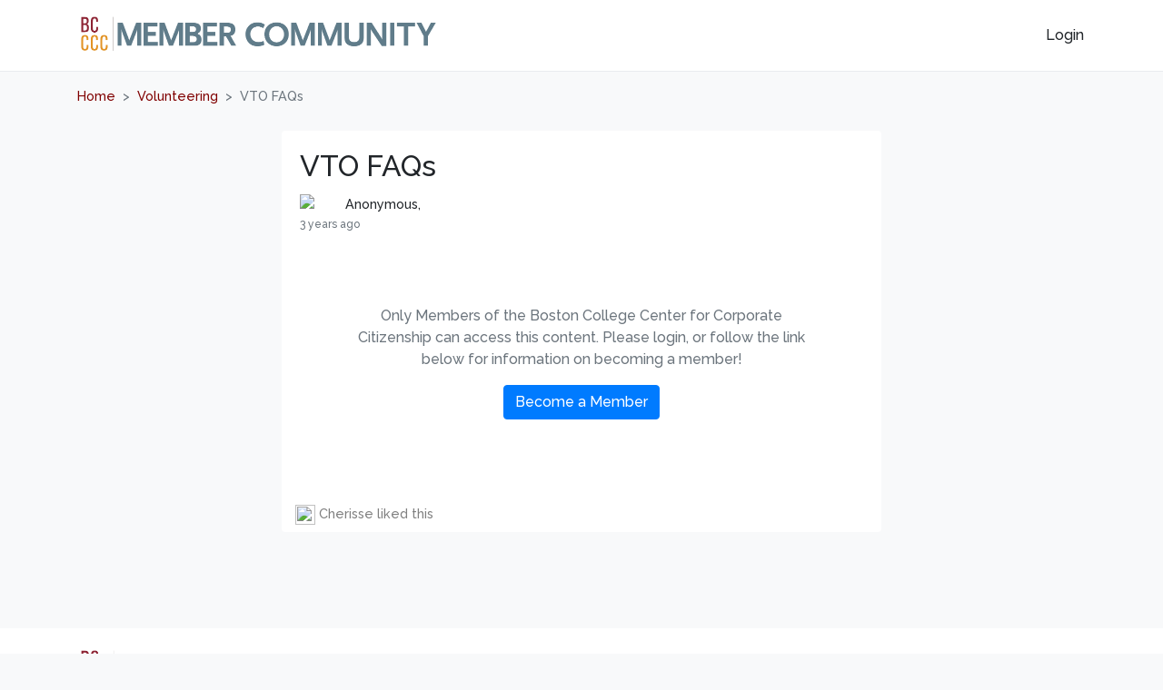

--- FILE ---
content_type: text/html; charset=utf-8
request_url: https://www.bccorporatecitizenmembers.org/vto-faqs
body_size: 17963
content:


<!DOCTYPE html>
<html dir="ltr">
<head>
  <meta charset="utf-8" />
  <meta content="width=device-width, initial-scale=1, maximum-scale=1, user-scalable=no" name="viewport">
  <meta name="prerender-status-code" content="404">



  <title> The Boston College Center for Corporate Citizenship - VTO FAQs </title>
  <meta name="description">

  <link href="https://raklet-prod-backend-cdn-cvhhhvdtajbrfpcx.z03.azurefd.net/content/fonts/font-awesome-4.6.1/css/font-awesome.min.css?v=5832" rel="stylesheet" />
  <link href="https://raklet-prod-backend-cdn-cvhhhvdtajbrfpcx.z03.azurefd.net/content/third_party/kendo-2015.min.css?v=5832" rel="stylesheet" />
  <link href="https://cdn.raklet.com/dist/styles/social.min.css?v=5832" rel="stylesheet" />

  
  <script type="text/javascript" src="https://raklet-prod-backend-cdn-cvhhhvdtajbrfpcx.z03.azurefd.net/content/scripts/third_party/jquery-latest.min.js?v=5832"></script>
  <script type="text/javascript" src="https://raklet-prod-backend-cdn-cvhhhvdtajbrfpcx.z03.azurefd.net/content/scripts/third_party/emoji-mart-browser-5.6.0.js?v=5832"></script>
  <script type="text/javascript" src="https://raklet-prod-backend-cdn-cvhhhvdtajbrfpcx.z03.azurefd.net/scripts/kendo-2015.min.js?v=5832"></script>
  <script type="text/javascript" src="https://raklet-prod-backend-cdn-cvhhhvdtajbrfpcx.z03.azurefd.net/scripts/globalize-bundle.min.js?v=5832"></script>
  <script type="text/javascript" src="https://cdn.raklet.com/dist/scripts/social/lib.js?v=5832"></script>
  <script type="text/javascript" src="https://cdn.raklet.com/dist/scripts/social/app.js?v=5832"></script>

  


<script>

    if ("False" === "True") {
        Globalize.culture("");
        console.log("");
    }

    $.validator.methods.date = function (value, element) {
        var val = Globalize.parseDate(value);
        return this.optional(element) || (val);
    };

    $.validator.methods.number = function (value, element) {
        return this.optional(element) ||
            !isNaN(Globalize.parseFloat(value));
    }

    jQuery.extend(jQuery.validator.methods, {
        range: function (value, element, param) {
            var val = Globalize.parseFloat(value);
            return this.optional(element) || (
                val >= param[0] && val <= param[1]);
        }
    });
</script>



<!-- Google tag (gtag.js) -->
<script async src="https://www.googletagmanager.com/gtag/js?id=G-PVPB3SZ6V2"></script>
<script>
  window.dataLayer = window.dataLayer || [];
  function gtag(){dataLayer.push(arguments);}
  gtag('js', new Date());
  gtag('config', 'G-PVPB3SZ6V2');
</script>
<!-- start Mixpanel -->
<script type="text/javascript">
	(function (c, a) {
		if (!a.__SV) {
			var b = window; try { var d, m, j, k = b.location, f = k.hash; d = function (a, b) { return (m = a.match(RegExp(b + "=([^&]*)"))) ? m[1] : null }; f && d(f, "state") && (j = JSON.parse(decodeURIComponent(d(f, "state"))), "mpeditor" === j.action && (b.sessionStorage.setItem("_mpcehash", f), history.replaceState(j.desiredHash || "", c.title, k.pathname + k.search))) } catch (n) { } var l, h; window.mixpanel = a; a._i = []; a.init = function (b, d, g) {
				function c(b, i) {
					var a = i.split("."); 2 == a.length && (b = b[a[0]], i = a[1]); b[i] = function () {
						b.push([i].concat(Array.prototype.slice.call(arguments,
							0)))
					}
				} var e = a; "undefined" !== typeof g ? e = a[g] = [] : g = "mixpanel"; e.people = e.people || []; e.toString = function (b) { var a = "mixpanel"; "mixpanel" !== g && (a += "." + g); b || (a += " (stub)"); return a }; e.people.toString = function () { return e.toString(1) + ".people (stub)" }; l = "disable time_event track track_pageview track_links track_forms track_with_groups add_group set_group remove_group register register_once alias unregister identify name_tag set_config reset opt_in_tracking opt_out_tracking has_opted_in_tracking has_opted_out_tracking clear_opt_in_out_tracking people.set people.set_once people.unset people.increment people.append people.union people.track_charge people.clear_charges people.delete_user people.remove".split(" ");
				for (h = 0; h < l.length; h++) c(e, l[h]); var f = "set set_once union unset remove delete".split(" "); e.get_group = function () { function a(c) { b[c] = function () { call2_args = arguments; call2 = [c].concat(Array.prototype.slice.call(call2_args, 0)); e.push([d, call2]) } } for (var b = {}, d = ["get_group"].concat(Array.prototype.slice.call(arguments, 0)), c = 0; c < f.length; c++) a(f[c]); return b }; a._i.push([b, d, g])
			}; a.__SV = 1.2; b = c.createElement("script"); b.type = "text/javascript"; b.async = !0; b.src = "undefined" !== typeof MIXPANEL_CUSTOM_LIB_URL ?
				MIXPANEL_CUSTOM_LIB_URL : "file:" === c.location.protocol && "//cdn.mxpnl.com/libs/mixpanel-2-latest.min.js".match(/^\/\//) ? "https://cdn.mxpnl.com/libs/mixpanel-2-latest.min.js" : "//cdn.mxpnl.com/libs/mixpanel-2-latest.min.js"; d = c.getElementsByTagName("script")[0]; d.parentNode.insertBefore(b, d)
		}
	})(document, window.mixpanel || []);

	mixpanel.init("b3a47b9f23bdeb7b9eb9c65cb14eed90");

	//Send Ip to all events
	mixpanel.register({
		"$ip": "3.15.45.23"
	});

</script><!-- end Mixpanel -->
<script src="https://raklet-prod-backend-cdn-cvhhhvdtajbrfpcx.z03.azurefd.net/Content/scripts/jquery.rakletanalytics.js?v=5832"></script>
<script>
	$(document).ready(function () {
		$("body").RakletAnalytics({
			action: 'track',
			event: {
				name: 'PageLoad', properties: {
					'Url': 'https://www.bccorporatecitizenmembers.org/vto-faqs',
					'Path': '/vto-faqs',
					'Controller': 'Announcement',
					'Action': 'Details'
				}
			}
		});
	});
</script>

      <script>
        $(document).ready(function () {
          window.dataLayer = window.dataLayer || [];
          function gtag() { dataLayer.push(arguments); }
          gtag('js', new Date());
          gtag('config', 'G-696ZJDT5WR');
          console.log('GoogleAnalyticsTrackerId: G-696ZJDT5WR');
        });
      </script>



  <!-- Le fav and touch icons -->
    <link rel="apple-touch-icon-precomposed" sizes="144x144" href="https://rakletv3storage.blob.core.windows.net/3a5bb16f-b368-4ef0-997a-5f2e88c54d1e/favicons/c059f84a-c4b3-436f-99c2-9d395cdd6f06/18-18-02_s144.png">
    <link rel="apple-touch-icon-precomposed" sizes="114x114" href="https://rakletv3storage.blob.core.windows.net/3a5bb16f-b368-4ef0-997a-5f2e88c54d1e/favicons/c059f84a-c4b3-436f-99c2-9d395cdd6f06/18-18-02_s144.png">
    <link rel="apple-touch-icon-precomposed" sizes="72x72" href="https://rakletv3storage.blob.core.windows.net/3a5bb16f-b368-4ef0-997a-5f2e88c54d1e/favicons/c059f84a-c4b3-436f-99c2-9d395cdd6f06/18-18-02_s144.png">
    <link rel="apple-touch-icon-precomposed" href="https://rakletv3storage.blob.core.windows.net/3a5bb16f-b368-4ef0-997a-5f2e88c54d1e/favicons/c059f84a-c4b3-436f-99c2-9d395cdd6f06/18-18-02_s32.png">
    <link rel="shortcut icon" href="https://rakletv3storage.blob.core.windows.net/3a5bb16f-b368-4ef0-997a-5f2e88c54d1e/favicons/c059f84a-c4b3-436f-99c2-9d395cdd6f06/18-18-02_s32.png">


  
  <link rel="stylesheet" href="https://cdn.jsdelivr.net/npm/@fancyapps/ui@5.0/dist/fancybox/fancybox.css" />

  
  <script type="text/javascript"
    src="https://raklet-prod-backend-cdn-cvhhhvdtajbrfpcx.z03.azurefd.net/scripts/confetti.min.js?v=5832"></script>


  <script src="https://cdn.jsdelivr.net/npm/@fancyapps/ui@5.0/dist/fancybox/fancybox.umd.js"></script>


      <style type="text/css">
	        .badge-success,
	        .SocialContent-menu > .list-group > a.active,
	        .SocialNavigationMobile .list-group-item.active{
		        background-color: #657c8c;
	        }

	        .SocialContent-menu .list-group-item.active .fa,
	        .SocialNavigationMobile .list-group-item.active .fa {
		        color: #657c8c;
	        }

	        .SocialContent-menu > .list-group > a:hover,
	        .SocialContent-menu > .list-group > a:focus,
	        .SocialNavigationMobile  a:hover,
	        .SocialNavigationMobile  a:focus {
		        background-color: #657c8c;
		        color: white;
	        }

	        .SocialContent-menu > .list-group > a:hover > .fa,
	        .SocialNavigationMobile a:hover > .fa {
		        color:  #657c8c;
	        }
      </style>

      <link href="https://cdn.raklet.com/customcodes/3a5bb16f-b368-4ef0-997a-5f2e88c54d1e/custom.css?v=1768255523" rel="stylesheet" />
      <script type="text/javascript" src="https://cdn.raklet.com/customcodes/3a5bb16f-b368-4ef0-997a-5f2e88c54d1e/customhead.js?v=1768255523"></script>

</head>

<body class="Social  Announcement AnnouncementDetails">

  <div class="Content-container position-relative ">

<div class="SocialNavigation SocialNavigationMobile">
  <!-- Menu Modal -->
  <div class="modal MobileNavigation" id="menuModal" tabindex="-1" role="dialog" aria-labelledby="menuModalLabel" aria-hidden="true">
    <div class="modal-dialog">
      <div id="panel" class="modal-content">
        <div class="modal-header d-none">
          <img class="img-fluid rounded mx-auto d-block my-5 SocialProfile-img" alt="The Boston College Center for Corporate Citizenship" src="https://rakletv3storage.blob.core.windows.net/3a5bb16f-b368-4ef0-997a-5f2e88c54d1e/LogoT128-3d240a47442c4c31b9bd45c96e827f7a_s128.png" />
          <button type="button" class="close" data-dismiss="modal" aria-label="Close"><span aria-hidden="true">&times;</span></button>
        </div>
        <div class="modal-body">

          <img class="MobileNavigation-logo img-fluid rounded mx-auto d-block my-5 SocialProfile-img" alt="The Boston College Center for Corporate Citizenship" src="https://rakletv3storage.blob.core.windows.net/3a5bb16f-b368-4ef0-997a-5f2e88c54d1e/LogoT128-3d240a47442c4c31b9bd45c96e827f7a_s128.png" />

          <button type="button" class="close" data-dismiss="modal" aria-label="Close"><span aria-hidden="true">&times;</span></button>

<form action="/App/Search" id="formSearchBar" method="get">            <div class="input-group mb-3">
              <input type="text" class="form-control" placeholder="Search" name="searchString" id="searchString" />
              <div class="input-group-append">
                <button type="submit" class="btn btn-outline-secondary">
                  <i class="fa fa-search m-r-xs"></i> Search
                </button>
              </div>
            </div>
</form>
          <!--Donut#[base64]#-->

  <div class="SocialContent-menu">
    <img id="loaderStatus" src="/Content/images/loading.gif" alt="" />
  </div>

<script type="text/javascript">
  $(document).ready(function () {
    if ("1" == "1") {

      var orgMembershipParam = "";
      if ("False" == "True") {
        orgMembershipParam = "&organisationMembershipId=";
      }

      $.ajax({
        url: "https://api.raklet.com/account/navigation?organisationId=3a5bb16f-b368-4ef0-997a-5f2e88c54d1e" + orgMembershipParam,
        method: 'GET'
      }).done(function (data) {
        var subNavItemsHtml = "";
        var navItemsHtml = '<div class="list-group">';
        $.each(data.NavItems, function (index, value) {
          if (value.SubNavItems && value.SubNavItems.length > 0)
          {
            var listGroupHtml = '<div class="list-group"><h6>' + value.Label + '</h6>';
            $.each(value.SubNavItems, function (index2, value2) {
              if (value2.Count > 0) {
                value2.Label += '<span class="badge badge-secondary pull-right">' + value2.Count + '</span>';
              }
              if (value2.Type === 28) {
                value2.Label += '<span class="badge badge-danger messageCount pull-right"></span>';
              }

              //listGroupHtml += '<a class="list-group-item" href="' + value2.Url + '"' + (value2.OpenInNewWindow ? ' target="_blank"' : '') + '><i class="' + value2.Icon + '"></i> ' + value2.Label + '</a>';

              listGroupHtml += '<a class="list-group-item" href="' + value2.Url + '"' + (value2.OpenInNewWindow ? ' target="_blank"' : '') + '>' +
                (value2.Icon && value2.Icon.startsWith('fa fa-') ? '<i class="' + value2.Icon + '"></i>' : '<span class="emoji-icon">' + value2.Icon + '</span>') +
                ' ' + value2.Label + '</a>';

            });
            listGroupHtml += '</div>';
            subNavItemsHtml += listGroupHtml;
          }
          else
          {
            if (value.Count > 0)
            {
              value.Label += '<span class="badge badge-secondary pull-right">' + value.Count + '</span>';
            }
            if (value.Type === 28)
            {
              value.Label += '<span class="badge badge-danger messageCount pull-right"></span>';
            }

            //navItemsHtml += '<a class="list-group-item" href="' + value.Url + '"' + (value.OpenInNewWindow ? ' target="_blank"' : '') + '><i class="' + value.Icon + '"></i> ' + value.Label + '</a>';

            navItemsHtml += '<a class="list-group-item" href="' + value.Url + '"' + (value.OpenInNewWindow ? ' target="_blank"' : '') + '>' +
              (value.Icon && value.Icon.startsWith('fa fa-') ? '<i class="' + value.Icon + '"></i>' : '<span class="emoji-icon">' + value.Icon + '</span>') +
              ' ' + value.Label + '</a>';
          }
        });

        navItemsHtml += '</div>';
        menuHtml = navItemsHtml + subNavItemsHtml;

        $('.SocialContent-menu').html(menuHtml);

        //set message count if it has loaded before navigation
        $(".messageCount").each(function (index, item) {
          if ($(item).html()) {
            $(".messageCount").html($(item).html());
          }
        });

        var navElements = document.querySelectorAll('.list-group-item');
        navElements.forEach(item => item.classList.remove('active'));

        if (window.location.pathname =="/") {
          $("a[href$='/Feed']").addClass('active');
        }
        else {
          $("a[href$='" + window.location.pathname + "']").addClass('active');
        }
      });
    }

    });

</script><!--EndDonut-->


          

<div class="list-group">

    <div class="SocialHeader-profileDropdownMenuLogout dropdown-divider"></div>
    <a class="list-group-item" href=https://www.bccorporatecitizenmembers.org/Login>
      <i class="fa fa-sign-out m-r-xs">
      </i>
      Login
    </a>
    <a class="list-group-item" href=https://www.bccorporatecitizenmembers.org/Apply>
      <i class="fa fa-sign-out m-r-xs">
      </i>
      Become a Member
    </a>
</div>

<script>
    function logoutUserTrigger(e) {
          window.location.href = "https://bc-ccc.auth0.com/v2/logout?client_id=OryDCLgRXRgYQvi2cFPdyMoPfgzjy2Sz";
            if (window.ReactNativeWebView) {
              window.ReactNativeWebView.postMessage(JSON.stringify({ type: "Logout" }));
            }
    }

  function openQRScanner() {
    if (window.ReactNativeWebView && typeof LaunchQRScanner !== "function") {
      window.ReactNativeWebView.postMessage(JSON.stringify({ type: 'LaunchQRScanner' }));
    } else {
      LaunchQRScanner();
    }
  }

  $(document).ready(function () {
    if (localStorage.getItem('isNative') !== "true") {
      $('a#openQRScannerBtn').hide();
      $('button#openQRScannerBtn').hide();
    }
  });
</script>

        </div>

      </div>
    </div>
  </div>

</div>
    <div class="SocialHeader">
      

      <div class="SocialNavigation">

        <nav class="navbar navbar-expand-md  navbar-light  justify-content-between">

            <a class="SocialNavigation-goBackBtn ml-1 d-block d-sm-none" onclick="history.back()">
              <i class="fa fa-chevron-left fa-2x HeaderIconColor"></i>
            </a>

          <!-- #region logo -->
          <a class="SocialNavigation-logo navbar-brand mx-auto text-center order-0 order-md-1 pull-left" href="https://www.bccorporatecitizenmembers.org/Announcement">
            <img class="img-fluid" title="The Boston College Center for Corporate Citizenship - The Boston College Center for Corporate Citizenship" alt="The Boston College Center for Corporate Citizenship - The Boston College Center for Corporate Citizenship" src="https://rakletv3storage.blob.core.windows.net/3a5bb16f-b368-4ef0-997a-5f2e88c54d1e/LogoT128-3d240a47442c4c31b9bd45c96e827f7a_s128.png" />
          </a>


          <!-- #endregion -->
          <!-- #region login/authentication -->
            <a class="SocialNavigation-login navbar-btn btn pull-right order-1 d-block d-sm-none" href="https://www.bccorporatecitizenmembers.org/Login">
              Login
            </a>
          <!-- #endregion -->
          <!-- #region modal menu -->
          <div class="SocialNavigation-collapse collapse navbar-collapse collapse dual-nav w-50 order-1 order-md-2" id="navbarSupportedContent">

              <a class="SocialNavigation-login navbar-btn btn pull-right ml-auto order-1 " href="https://www.bccorporatecitizenmembers.org/Login">
                Login
              </a>

            

<ul class="navbar-nav ml-auto">

</ul>

<script>
  $(document).ready(function () {
    $('#navbarDropdownNotification').on('show.bs.dropdown', function () {
      var isLoad = $('#notificationDetail').attr('data-load');
      if (isLoad == 0) {
        $('#notificationDetail').css('display', 'flex');
        $('#notificationDetail').css('justify-content', 'center');
        $('#loading').show();
        $.get('https://www.bccorporatecitizenmembers.org/App/Notification/GetUserNotifications')
          .done(function (response) {
            $('#notificationDetail').attr('data-load', '1');
            var html = "";
            if (response.length > 0) {
              response.forEach(function (item) {
                let notificationDate = moment(item.NotificationDate).fromNow();
                if (item.IsRead) {
                  html += '<a href="' + item.Link + '" class="notification-list text-dark" data-id="' + item.Id + '">';
                }
                else {
                  html += '<a href="' + item.Link + '" class="notification-list notification-list--unread text-dark" data-id="' + item.Id + '">';
                }
                html += '<div class="notification-list_img">';
                html += '<img src="' + item.ActorProfilePictureUrl + '" alt="' + (item.NotificationType === 3 ? item.EventName : item.ActorName) + '">';
                html += '</div>';
                html += '<div class="notification-list_detail">';
                if (item.NotificationType === 3) { //Event Notification
                   html += '<p><b>' + item.NotificationDesc + '</b></p>';
                }
                else {
                   html += '<p><b>' + item.ActorName + '</b> <br><span class="text-muted">' + item.NotificationDesc + '</span></p>';
                }
                html += '<p class="text-truncate">' + (item.NotificationType === 3 ? item.EventName : item.PostName) + '</p>';
                html += '</div>';
                html += '<p><small>' + notificationDate + '</small></p>';
                html += '</a>';
              });
              $('#notificationDetail').css('display', '');
              $('#notificationDetail').css('justify-content', '');
              $(document).on("click", "a.notification-list--unread", function (e) {
                const notificationId = $(this).attr("data-id");
                $.post('https://www.bccorporatecitizenmembers.org/App/Notification/SetReadNotification', { notificationId: notificationId });
              });
            }
            else {
              var imageUrl = "https://backend.raklet.com/content/images/empty-inbox.svg";
              html += '<div class="text-center"><img id="NotificationNoRecords"  src="' + imageUrl + '" style=" max-height:180px;" class="text-center"></img>';
              html += '<h6>No New notifications</h6>';
              html += '<div class="text-muted"> Looks like you haven&#39;t received any notifications.</div></div>';
              $(".notification-ui_dd-footer").find("a").addClass("d-none");
              $("#markAllReadButton").addClass("d-none")
            }

            $('#notificationDetail').append(html);
            $('#loading').hide();

          });
      }
    });

    $('#markAllReadButton').on('click', function () {
      $.get('https://www.bccorporatecitizenmembers.org/App/Notification/SetReadAllNotification');
      $("#notificationDetail .notification-list--unread").removeClass("notification-list--unread");
      $(".notificationCount.unread-notification").addClass("d-none");
    });
  });



</script>

          </div>
          <!-- #endregion -->
          <!-- #region header btns -->



          

          <!-- #endregion -->


          <div class="SocialNavigation-title"></div>

        </nav>


      </div>

    </div>

    <div class="SocialContent">
      <div class="container">

        

          <div class="SocialContent-body">
            <div>
</div>
            




  <div class="row">
    <div class="col-md-10">
      <ol class="breadcrumb">
        <li><a href="https://www.bccorporatecitizenmembers.org">Home</a></li>
        <li><a href="https://www.bccorporatecitizenmembers.org/c/volunteering">Volunteering</a></li>
        <li class="active">VTO FAQs</li>
      </ol>
    </div>

    <div class="col-md-2">
          </div>
  </div>
  <div class="card mb-3 post-container">
    <div id="caraouselContainer"></div>

    <div class="card-body mb-4">

      


<div class="modal fade" id="shareModal" tabindex="-1" role="dialog" aria-labelledby="shareModalLabel" aria-hidden="true">
  <div class="modal-dialog" role="document">
    <div class="modal-content">
      <div class="modal-header">
        <h4 class="modal-title" id="shareModalLabel">Share</h4>
        <button type="button" class="close" data-dismiss="modal" aria-label="Close">
          <span aria-hidden="true">&times;</span>
        </button>
      </div>
      <div class="modal-body">
        <div>
          <a href="" target="_blank" class="list-group-item list-group-item-action" id="shareModalBody_FacebookShareURL"><i class="fa fa-facebook"> </i> Share on Facebook</a>
          <a href="" target="_blank" class="list-group-item list-group-item-action" id="shareModalBody_TwitterShareURL"><i class="fa fa-twitter"> </i> Share on X</a>
          <a href="" target="_blank" class="list-group-item list-group-item-action" id="shareModalBody_LinkedinShareURL"><i class="fa fa-linkedin"> </i> Share on LinkedIn</a>
          <a href="" target="_blank" class="list-group-item list-group-item-action" id="shareModalBody_WhatsappShareURL"><i class="fa fa-whatsapp"> </i> Share on Whatsapp</a>
          <button id="copyToClipboard" onclick="" class="list-group-item list-group-item-action"><i class="fa fa-link"> </i> Copy link</button>
        </div>
      </div>
    </div>
  </div>
</div>


      <h2 class="card-title" data-test-id="postTitle">
        VTO FAQs
      </h2>

      <div class="card-text mb-4" style="font-size:0.9rem;">
          <img class="rounded-circle MemberDetailsCard" width="40"
            onclick="modalLoad('Member','/bcccc/App/Members/Details/49820b38-3434-4f00-9870-a0cfdb791f20');"
            src=https://raklet-prod-backend-cdn-cvhhhvdtajbrfpcx.z03.azurefd.net/content/images/_shared/user-login-base-image.png?v=5832 style="float: left; margin-right: 10px;">
          <span>
            Anonymous, 
          </span>
          <br>
                <span class="text-muted text-primary pb-2" style="font-size: 12px;">3 years ago</span>
      </div>

        <div class="announcementPermissionLimited m-5">
            <i class="fa fa-lock"
              style="text-align: center; display: block; margin: 5rem auto 1rem; font-size: 2rem; color: #AAA;"></i>
            <p class="text-muted text-center">
              Only Members of the Boston College Center for Corporate Citizenship can access this content. Please login, or follow the link below for information on becoming a member!
            </p>
            <p class="card-text text-center">
              <a href="https://www.bccorporatecitizenmembers.org/apply" class="btn btn-primary" aria-expanded="false">
                Become a Member
              </a>
            </p>
        </div>

    </div>
      <div class="container">
        <div class="post-likes">
              <label id="likesLabel_7914dbb9-268b-4e05-bb13-32c83dd17509" data-toggle="modal" onclick="viewLikes('7914dbb9-268b-4e05-bb13-32c83dd17509', 0);">
                  <div class="d-inline-block likes-font">
                    <img class="rounded-circle profile-image ml-0 pl-0 "
                      src="https://raklet-prod-backend-cdn-cvhhhvdtajbrfpcx.z03.azurefd.net/content/images/_shared/user-login-base-image.png?v=5832" />
                    Cherisse liked this
                  </div>
              </label>

        </div>
      </div>
  </div>

            
          </div>
      </div>
    </div> <!-- SocialContent -->


    

<div class="SocialFooter d-none d-sm-block">
  <div class="container">
    <div class="row">
      <div class="col-sm-6 text-left">
        <img class="company-logo" title="The Boston College Center for Corporate Citizenship - The Boston College Center for Corporate Citizenship" alt="The Boston College Center for Corporate Citizenship - The Boston College Center for Corporate Citizenship" src="https://rakletv3storage.blob.core.windows.net/3a5bb16f-b368-4ef0-997a-5f2e88c54d1e/LogoT128-3d240a47442c4c31b9bd45c96e827f7a_s128.png">
        <span class="company-logo-text">
          © Copyright 2026
        </span>
      </div>
      <div class="col-sm-6 rakletDiv">
        <a class="" target="_blank" href=https://www.raklet.com/alumni-engagement-software?utm_source=raklet&amp;utm_medium=social&amp;utm_campaign=alumni-engagement-software&amp;utm_content=bcccc&amp;utm_term=announcement-details title="Alumni Engagement Software By Raklet">
          <span class="raklet-text">
            Alumni Engagement Software Powered by
          </span>
          <img class="mobil-logo raklet-logo" alt="Alumni Engagement Software By Raklet" title="Alumni Engagement Software By Raklet" src="https://raklet-prod-backend-cdn-cvhhhvdtajbrfpcx.z03.azurefd.net/content/images/logo/color/black/64.png">

        </a>
      </div>
    </div>
  </div>
</div>

    <!-- Social Bottom Mobile Menu -->

    <!--Modal for search-->
    <div class="modal fade SocialBottomBarMobile" id="searchModal" tabindex="-1" role="dialog" aria-labelledby="searchModalLabel" aria-hidden="true">
      <div class="modal-dialog modal-dialog-centered" role="document">
        <div class="modal-content">
          <div class="modal-header">
            <h5 class="modal-title" id="searchModalLabel">Search</h5>
            <button type="button" class="close" data-dismiss="modal" aria-label="Close">
              <span aria-hidden="true">&times;</span>
            </button>
          </div>
          <div class="modal-body">
<form action="/App/Search" id="formSearchBar" method="get">              <div class="input-group mb-3">
                <input type="text" class="form-control" placeholder="Search" name="searchString" id="searchString" />
                <div class="input-group-append">
                  <button type="submit" class="btn btn-outline-secondary">
                    <i class="fa fa-search m-r-xs"></i> Search
                  </button>
                </div>
              </div>
</form>          </div>
        </div>
      </div>
    </div>

    <!-- Social Bottom Mobile Menu -->

    <div style="display: none;">
      <div id="loadingElement">
        <img src="/Content/images/loading.gif" alt="Loading" width="16" height="16" style="margin: 10px;" />
      </div>
    </div>
  </div>

  
  
<script type="text/javascript">

	var RakletMobileNative = {
  // This gets triggered on each page load in a webview
  identify: function (data) {
    console.log(data);
    // sendToNative((encodeURIComponent(JSON.stringify(RakletNativeLaunchSettings))));
    localStorage.setItem("isNative", true);
    localStorage.setItem("deviceDetails", data);

    var dataObj = JSON.parse(data);
    if (dataObj && dataObj.appVersion) {
      //turn v1.0.68 (68) to v1.0.68
      var appVersion = dataObj.appVersion.substring(0, a.indexOf("("));

      //remove all non alpha numeric chars
      appVersion = appVersion.replace(/\W+/g, "");

      localStorage.setItem("appVersion", appVersion);
    }

    if (dataObj && dataObj.deviceOS) {
      var deviceOS = dataObj.deviceOS;

      localStorage.setItem("deviceOS", deviceOS);
    }

    // deviceid orgmembership api baglantisini yap

    // Native bunu login sonra cagiryor sosyal ag girisnde oluyor cunku Raklet bunu sadece social icinde koyuyor?

    // {"deviceId":"","deviceBrand":"Apple","deviceModel":"x86_64","deviceOS":"iOS","deviceOSVersion":"12.1","appVersion":"v1.0 (1)"}
    // device id uygulaam tekrar kurulabilir, ios/android degisebiliyor, iphone kendisi de degistirebilir
    // her geliste save etmekte fayda olabilir. kisi birden fazla cihazdan da kullaniyor olabilir

    $.post(
      'https://www.raklet.com/Api/v1/MobileDeviceInfo',
      {
        DeviceDetails: JSON.stringify(data),
        ApplicationUserId: "",
        DeviceId: dataObj.DeviceId,
      },
      function (result) {
        console.log(result);
      }
    );
  },

  updateCardDetails: function(data) {

    var value = JSON.parse(data);
    var split = value.ExpirationDate.split('/');
    var month = split[0];
    var year = "20" + split[1];

    $("#cardNumberInput, #CardNumber").val(value.CardNumber);
    $("#nameInput, #Name").val(value.HolderName);
    $("#ExpireMonth").val(month);
    $("#ExpireYear").val(year);

  },

  push: function () {
    // sendToNative((encodeURIComponent(JSON.stringify(RakletNativeLaunchSettings))));
  },

  deepLink: function (data) {},

  log: function (data) {
    // 300 - 400-500 hatalarini yakala
    // Rollbar'a gonder gerekiyorsa
  },
};

$(document).ready(function () {
  var controllerName = 'Announcement';
  var actionName = 'Details';

  var rakletMobile = getCookie("Raklet.Mobile");
  var jsonMobile = null;
  if (rakletMobile) {
    jsonMobile = JSON.parse(rakletMobile);
  }

  // Save isNative in localStorage
  if (getUrlParameter("isNative") || (jsonMobile && jsonMobile.IsNative)) {
    localStorage.setItem("isNative", true);
  }

  var mVer = getUrlParameter("mVer");
  if (mVer) {
    localStorage.setItem("mobileAppVersion", mVer);
  }

  if (localStorage.getItem("isNative")) {
    console.log("LocalStorage: isNative=true");
    $("body").addClass("MobileNative");
    $("body").addClass("MobileAppVersion");

    var appVersion = localStorage.getItem("appVersion");
    if (appVersion) {
      $("body").addClass("MobileNative" + appVersion); //MobileNativev1068
    }

    if (window.ReactNativeWebView) {
      $("body").addClass("MobileReactApp");
    }

    var deviceOs = localStorage.getItem("deviceOS");
    if (deviceOs) {
      $("body").addClass("MobileNative" + deviceOs); //MobileNativeAndroid
    }

    $(".MobileNative:not(.MobileAppVersion) .navbar-toggler").on("click", function (e) {
      e.preventDefault();
      e.stopPropagation();
      enableHamburgerMenu();
      openHamburgerMenu();
    });

    $(".launch-login").on("click", function (e) {
      e.preventDefault();
      LaunchLoginPage();
    });

    if (controllerName.toLowerCase() == "login" && actionName.toLowerCase() == "index") {
      LaunchLoginPage();
    }
  }
});

function getCookie(cookieName) {
  let cookie = {};
  document.cookie.split(';').forEach(function(el) {
    let [key,value] = el.split('=');
    cookie[key.trim()] = value;
  })
  return cookie[cookieName];
}

</script>

  
  <script>
    var likeList = [];
    var commentList = [];
    var attachments = [];

    $(document).ready(function () {
      $("[data-type*='description']").html(function (index, html) {
        text = getLinkedText(html);
        return text;
      });

      const searchParams = new URLSearchParams(window.location.search);
      const commentId = searchParams.get('commentId');
      if (commentId) {
        viewComments('7914dbb9-268b-4e05-bb13-32c83dd17509', 0, commentId);
      }

      $(".comment-text").html(function (index, html) {
        text = getLinkedText(html);
        return text;
      });

      //to be able to remove body oveflow when likes modal opened
      $('#modal').on('shown.bs.modal', function () {
        $("body").css("overflow", "hidden");
      });

      $('#modal').on('hidden.bs.modal', function () {
        $("body").css("overflow", "auto");
      });

      attachTributeToMentions($("textarea.mention"), '/bcccc/announcement/GetMentionUsers');


      const iframeList = document.querySelectorAll('iframe[src*="player.vimeo.com"]:not([data-vimeo-initialized])');

      iframeList.forEach(iframe => {
        try {
          const player = new Vimeo.Player(iframe);

          // tab change listener
          document.addEventListener('visibilitychange', async function () {
            if (document.hidden) {
              // check if video is playing
              const isPlaying = await player.getPaused().then(paused => !paused);

              if (isPlaying) {
                // stop video
                player.pause();
              }
            }
          });

          player.on('play', async function () {
            const videoTitle = await player.getVideoTitle();
            $.ajax({
              url: '/bcccc/announcement/logvideoaction',
              method: 'POST',
              data: {
                announcementId: '7914dbb9-268b-4e05-bb13-32c83dd17509',
                actionGroup: 'Vimeo',
                actionType: 'VideoPlayed',
                videoTitle: videoTitle
              }
            });
          });

          player.on('pause', async function () {
            const progress = await player.getCurrentTime();
            const duration = await player.getDuration();

            if (Math.floor(progress) !== Math.floor(duration)) {
              const videoTitle = await player.getVideoTitle();
              $.ajax({
                url: '/bcccc/announcement/logvideoaction',
                method: 'POST',
                data: {
                  announcementId: '7914dbb9-268b-4e05-bb13-32c83dd17509',
                  actionGroup: 'Vimeo',
                  actionType: 'VideoPaused',
                  videoTitle: videoTitle
                }
              });
            }
          });

          player.on('ended', async function () {
            const videoTitle = await player.getVideoTitle();
            $.ajax({
              url: '/bcccc/announcement/logvideoaction',
              method: 'POST',
              data: {
                announcementId: '7914dbb9-268b-4e05-bb13-32c83dd17509',
                actionGroup: 'Vimeo',
                actionType: 'VideoEnded',
                videoTitle: videoTitle
              }
            });
          });

          iframe.setAttribute('data-vimeo-initialized', 'true');

        } catch (err) {
          console.error('Vimeo player could not be initialized:', err);
        }
      });

      // Helper function to get full resolution image URL
      function getFullResolutionUrl(thumbnailUrl) {
        // Replace _s300, _s600, _s800 with _s1200 for better quality in lightbox
        return thumbnailUrl.replace(/_s(300|600|800)/, '_s1200');
      }

      Fancybox.bind("[data-fancybox]", {
        loop: true,
        buttons: ["zoom", "slideShow", "fullScreen", "download", "close"],
        Image: {
          zoom: true,
        },
        download: true,
        on: {
          reveal: (fancybox, slide) => {
            // Preload higher resolution image when opening lightbox
            if (slide.type === 'image' && slide.$thumb) {
              const highResUrl = getFullResolutionUrl(slide.src);
              if (highResUrl !== slide.src) {
                const img = new Image();
                img.onload = () => {
                  if (slide.$image) {
                    slide.$image.src = highResUrl;
                  }
                };
                img.src = highResUrl;
              }
            }
          }
        }
      });

    });

    function postComment(announcementId) {

      var commentText = $('#new-comment_' + announcementId).val();
      document.querySelector("#post-comment-attachments").innerHTML = "";

      $('#btn-post-comment_' + announcementId).addClass('d-none');
      $('#btn-post-comment-attachment_' + announcementId).addClass('d-none');

      if (commentText === '') {
        return;
      }

      let documentId = 'new-comment_' + announcementId;
      commentText = replaceMentionsWithIds(commentText, documentId);
      clearMentionedUsers(documentId);

      $.ajax({
        url: '/bcccc/announcement/PostComment/' + announcementId,
        method: 'POST',
        data: { AnnouncementId: announcementId, Text: commentText, attachments }
      }).done(function (data) {
        if (!data.success) {
          attachments = [];
          window.location.href = 'https://www.bccorporatecitizenmembers.org/Login';
        }
        else {
          attachments = [];
          var commentButton = $('.announcement-comment[data-id=' + announcementId + ']');
          if (!$(commentButton).hasClass('commented')) {
            confettiFromElement($(commentButton));
          }
          $(commentButton).toggleClass('commented', 1000);
          var commentCounter = $(commentButton).find('span.comment-counter');
          var previousCount = commentCounter.text();
          if (previousCount == data.commentCount) {
            //comment is awaiting for approval
            toastr.warning('Posting Awaiting For Approval');
          }
          else {
            $(commentCounter).fadeOut(200, function () {
              $(this).text(data.commentCount).fadeIn(200);
            });
          }

          var commentsContainer = $('#comments-container');
          var isThereAnyOtherComments = commentsContainer.find("div").length;
          if (isThereAnyOtherComments != 0) {
            viewComments(announcementId, 0, true);
          } else {
            viewComments(announcementId, 0, false);
          }

          $('#new-comment_' + announcementId).val('');
        }
      });
    };

    function viewComments(announcementId, pageNumber = 0, commentId = '') {
      $('#comments-container').attr('currentPage', pageNumber + 1);
      let url = '/bcccc/announcement/LoadComments/' + announcementId + '?pageNumber=' + pageNumber;
      if (commentId) {
        url += '&commentId=' + commentId;
      }
      $.ajax({
        url: url,
        method: 'GET'
      })
        .done(function (data) {

          if (pageNumber == 0) {
            $('#comments-container').empty();
          }
          else {
            $("#showPreviousComments").remove();
          }

          $('#comments-container').append(Autolinker.link(data));
        });
    }

    function viewReplyComments(commentId, pageNumber = 0, newCommentId = null, replyCommentId = null) {
      $('#comments-container_' + commentId).attr('currentPage', pageNumber + 1)

      $.ajax({
        url: '/bcccc/announcement/LoadReplyComments/' + commentId + '?pageNumber=' + pageNumber + '&newCommentId=' + newCommentId + '&replyCommentId=' + replyCommentId,
        method: 'GET'
      })
        .done(function (data) {

          let showPreviousComments = $('#showPreviousComments-' + commentId);
          let addCommentContainer = $('#add-comment-container_' + commentId);

          //Eğer yeni bir yorum eklenmişse sadece o yorumu ekle
          //If a new comment is added, only add that comment
          if (newCommentId) {
            if (showPreviousComments.length > 0) {
              showPreviousComments.remove();
            }

            $('#comments-container_' + commentId).append(Autolinker.link(data));

            if (showPreviousComments.length > 0) {
              $('#comments-container_' + commentId).append(showPreviousComments);
            }

            if (addCommentContainer.length > 0) {
              addCommentContainer.remove();
            }

            $('#comments-container_' + commentId).append(addCommentContainer);

          }
          else {

            if (pageNumber == 0) {
              $('#comments-container_' + commentId).empty();
            }
            else {
              showPreviousComments.remove();
            }

            $('#comments-container_' + commentId).append(Autolinker.link(data));

            if (addCommentContainer.length > 0) {
              addCommentContainer.remove();
            }

            $('#comments-container_' + commentId).append(addCommentContainer);
          }


        });
    }

    function updateComment(announcementId, id) {
      var comment = $('#' + id).val();
      $.ajax({
        url: '/bcccc/announcement/UpdateComment',
        data: { Text: comment, Id: id },
        method: 'PATCH'
      }).done(function (data) {
        if (!data.success) {
          window.location.href = 'https://www.bccorporatecitizenmembers.org/Login';
        }
        else {
          commentList = commentList.map(x => {
            if (x.Id === id) {
              return { ...x, Text: comment };
            }

            return x;
          });
          viewComments(announcementId, 0);
        }
      });
    };

    function updateReplyComment(parentCommentId, id) {
        var comment = $("#" + id).val();
        $.ajax({
          url: '/bcccc/announcement/UpdateComment',
          data: { Text: comment, Id: id },
          method: "PATCH",
        }).done(function (data) {
          if (!data.success) {
            window.location.href = "https://www.bccorporatecitizenmembers.org/Login";
          } else {
            commentList = commentList.map((x) => {
              if (x.Id === id) {
                return { ...x, Text: comment };
              }

              return x;
            });
            viewReplyComments(parentCommentId, 0);
          }
        });
    }

    function viewLikes(announcementId, pageNumber = 0) {
      $.ajax({
        url: '/bcccc/announcement/GetLikes/' + announcementId + '?pageNumber=' + pageNumber,
        method: 'GET'
      })
        .done(function (data) {
          if (!data.success) {
            window.location.href = 'https://www.bccorporatecitizenmembers.org/Login';
            toastr.error('Viewing likes failed.');
          }
          else {
            $("#likesLabel_" + announcementId).click(function () {
              $("#likesModal").modal();
            });
            addLikeList(data.likes);
            var likesHtml = '';
            likeList.filter(x => x.AnnouncementId == announcementId).forEach(function (like) {
              likesHtml += ' <div class="like-container" data-id="' + like.Id + '"><div class="row mt-1 mb-2"><img class="rounded-circle MemberDetailsCard  mx-2" type="button" width="40"onclick="openLikesModal(\'Member\', \'/bcccc/App/Members/Details/' + like.OrganisationMembershipId + '\' );closeModal();" src="' + like.MemberProfilePicture + '" /><h6 class="mt-2 MemberDetailsCard" type="button" onclick="openLikesModal(\'Member\', \'/bcccc/App/Members/Details/' + like.OrganisationMembershipId + '\');closeModal();">' + like.MemberName + '</h6></div></div>';
            });
            if (data.hasMore) {
              pageNumber++;
              likesHtml += '<div class="text-center"><button class="btn btn-outline-primary btn-sm" onclick="viewLikes(\'' + announcementId + '\',' + pageNumber + ');">More</button></div>';
            }
            $('#likes-container_').html(likesHtml);
          }
        });
    };

    function setFile() {

      var $form = $('#new-post-comment-container');
      var $files = document.querySelector("#post-comment-attachments");
      var $submitButton = $form.find('button[type="submit"]');

      var files = document.getElementById('files').files;
      for (var i = 0; i < files.length; i++) { // for multiple files
        (function (file) {

          if (!file) {
            return false;
          }

          var name = file.name;
          var size = (file.size / 1024).toFixed();
          var reader = new FileReader();
          reader.onload = function (e) {

            var data = e.target.result;
            var b64 = data.split("base64,")[1];
            var no = attachments.length + 1;

            var attachment = {
              FileName: name,
              File: b64,
              Size: file.size,
              No: no
            };

            if (size > 20000) {
              alert("Couldn’t upload the file. Attachments should be smaller than 20MB.");
              $submitButton.prop('disabled', true);
              return false;
            }
            else {
              $submitButton.prop('disabled', false);
            }

            attachments.push(attachment);

            var li = document.createElement("li");
            li.setAttribute("class", "mt-2");
            li.setAttribute("id", "file-" + no);
            li.innerHTML = '<i class="fa fa-paperclip"></i> ' + name + ' - (' + size + ' KB) <a class="text-danger" href="javascript:;" onclick="deleteFile(' + no + ')"><i class="fa fa-trash"></i></a>';
            $files.appendChild(li);
          }

          reader.readAsDataURL(file);

        })(files[i]);
      }
    };


    function setFileWithAnnouncementId(announcementId) {
      var $form = $('#new-post-comment-container');
      var $files = document.querySelector("#post-comment-attachments_" + announcementId);
      var $submitButton = $form.find('button[type="submit"]');

      var files = document.getElementById('files_' + announcementId).files;
      for (var i = 0; i < files.length; i++) { // for multiple files
        (function (file) {

          if (!file) {
            return false;
          }

          var name = file.name;
          var size = (file.size / 1024).toFixed();
          var reader = new FileReader();
          reader.onload = function (e) {

            var data = e.target.result;
            var b64 = data.split("base64,")[1];
            var no = attachments.length + 1;

            var attachment = {
              FileName: name,
              File: b64,
              Size: file.size,
              No: no
            };

            if (size > 20000) {
              alert("Couldn’t upload the file. Attachments should be smaller than 20MB.");
              $submitButton.prop('disabled', true);
              return false;
            }
            else {
              $submitButton.prop('disabled', false);
            }

            attachments.push(attachment);

            var li = document.createElement("li");
            li.setAttribute("class", "mt-2");
            li.setAttribute("id", "file-" + no);
            li.innerHTML = '<i class="fa fa-paperclip"></i> ' + name + ' - (' + size + ' KB) <a class="text-danger" href="javascript:;" onclick="deleteFile(' + no + ')"><i class="fa fa-trash"></i></a>';
            $files.appendChild(li);
          }

          reader.readAsDataURL(file);

        })(files[i]);
      }
    }

  </script>

        <script type="application/ld+json">
            {
              "@context": "https://schema.org",
              "@type": "NewsArticle",
              "mainEntityOfPage": {
                "@type": "WebPage",
                "@id": "https://www.bccorporatecitizenmembers.org/vto-faqs"
              },
              "headline": "VTO FAQs",
              "description": "Hi - We recently launched a Volunteer Time Off policy and as with any new program, we are getting lots of questions. If anyone has a VTO policy and/or program FAQs they can share, it might give me some ideas of questions to anticipate from employees. Thanks",
              "image": {
                "@type": "ImageObject",
                "url": "",
                "width": 696,
                "height": 800
              },
              "author": {
                "@type": "Organization",
                "name": ""
              },
              "publisher": {
                "@type": "Organization",
                "name": "The Boston College Center for Corporate Citizenship",
                "logo": {
                  "@type": "ImageObject",
                  "url": "3a5bb16f-b368-4ef0-997a-5f2e88c54d1e/LogoT128-3d240a47442c4c31b9bd45c96e827f7a_s128.png",
                  "width": 600,
                  "height": 60
                }
              },
              "datePublished": "",
              "dateModified": "2022-05-19T17:27:36"
            }
        </script>

    
  

  <!-- Modal -->
<div class="modal fade" id="modal" tabindex="-1" role="dialog">
  <div class="modal-dialog" role="document">
    <div class="modal-content">
      <div class="modal-header">
        <h5 class="modal-title"><span id="modalTitle"></span></h5>
        <button type="button" class="close" data-dismiss="modal" aria-label="Close">
          <span aria-hidden="true">&times;</span>
        </button>
      </div>
      <div id="modalBody">
      </div>
    </div>
  </div>
</div>
<script>
  $('#modal').on('show.bs.modal', function (e) {
    //Show Loading Element when opened
    $('#modalBody').html($('#loadingElement').html());
  });

  $('#modal').on('hidden.bs.modal', function () {
    //Reset the modal when closed
      $('#modalBody').html('');
      $('.modal-header').removeAttr('hidden');
  });
  $(document).on("click", ".ProfileCard, .MemberDetailsCard, .directoryItem, .job-detail-footer", function () {
    $('.modal-header').attr('hidden', 'true');
  });

</script>


      <script type="text/javascript" src="https://cdn.raklet.com/customcodes/3a5bb16f-b368-4ef0-997a-5f2e88c54d1e/custom.js?v=1768255523"></script>



  <script type="text/javascript">
  RakletUser = {
    isAuthenticated: false,
    isMember: false,
    roles: [],
    subscriptions: null,
    customFieldValues: null,
    workCompanyValue: "",
    name: "",
    profilePictureUrl: "",
    organisationMembershipLanguage: "",
    }
  $(function() {
    console.log(history.length);
    if (history.length === 1) {
      $(".SocialNavigation-goBackBtn").removeClass("d-block d-sm-none").addClass("d-none");
      $(".SocialNavigation-toggler").remove();
      $(".SocialNavigation nav").prepend('<button class="SocialNavigation-toggler navbar-toggler" type="button" data-toggle="modal" data-target="#menuModal" aria-controls="navbarSupportedContent" aria-expanded="false" aria-label="Toggle navigation"><span class="navbar-toggler-icon HeaderIconColor"></span></button>');
    }
  });
  </script>

<!-- Twitter universal website tag code -->
<script>
    !function (e, t, n, s, u, a) {
      e.twq || (s = e.twq = function () {
        s.exe ? s.exe.apply(s, arguments) : s.queue.push(arguments);
      }, s.version = '1.1', s.queue = [], u = t.createElement(n), u.async = !0, u.src = '//static.ads-twitter.com/uwt.js',
        a = t.getElementsByTagName(n)[0], a.parentNode.insertBefore(u, a))
    }(window, document, 'script');
    // Insert Twitter Pixel ID and Standard Event data below
    twq('init', 'o3zew');
    twq('track', 'PageView');
</script>
<!-- End Twitter universal website tag code -->

</body>
</html>

--- FILE ---
content_type: application/x-javascript
request_url: https://cdn.raklet.com/dist/scripts/social/app.js?v=5832
body_size: 32365
content:
function modalLoad(title,actionUrl){$("#modalBody").html(null),$("#modalTitle").html(title),$("#modal").modal().show(),$.ajax({url:actionUrl,type:"GET",success:function(data,textStatus,response){$("#modalBody").html(data)},error:function(response,textStatus,errorThrown){$("#modalBody").html('<div class="modal-body"><div class="alert alert-danger"><b>Error while loading the content </b> ('+errorThrown+")<br/>Please try again.</div></div>")}})}function AddNewSectorInput(selector,value){var el=$("#"+selector),selector=$("#"+selector+" input").length+1;el.append('<div class="mt-2"><input class="k-textbox form-control" id="sector-'+selector+'" name="sector-'+selector+'" value="'+(value=void 0===value?"":value)+'">&nbsp;<button type="button" class="close" title="Delete" alt="Delete" aria-label="Close" onclick="DeleteSector(this)"> <span aria-hidden="true">&times;</span> </button><div/>'),$("#sector-"+selector).focus()}function DeleteSector(el){$(el).parent().remove()}function formSubmit(formId){$("#"+formId).valid()&&$("#"+formId).submit()}function formParseValidation(formId){$.validator.unobtrusive.parse("#"+formId)}function formSetAjaxReload(formId,updateTargetId,updateFromUrl){$("#"+formId).closest(".modal").modal("hide"),$("#"+updateTargetId).addClass("animated fadeOut"),$.get(updateFromUrl,function(data){$("#"+updateTargetId).replaceWith(data),$("#"+updateTargetId).addClass("animated fadeIn")})}function formSetAjaxSubmit(formId,updateTargetId,updateFromUrl,callback){$("#"+formId).submit(function(e){$("#"+formId).find(".btn").addClass("disabled");var postData=$(this).serializeArray();if("formWorkCreate"===formId||"formWorkEdit"===formId){console.log(postData);for(postData.splice(0,0,{name:"Sector",value:""}),_.each(postData,function(element,index,list){-1!==element.name.indexOf("-")?(postData[0].value+=element.value+"|",console.log("sector: "+postData[0].value)):console.log(element.name)});void 0!==postData[0].value&&-1!==postData[0].value.substring(postData[0].value.length-1).indexOf("|");)postData[0].value=postData[0].value.slice(0,-1)}var formUrl=$(this).attr("action");$.ajax({url:formUrl,type:"POST",data:postData,success:function(data,textStatus,response){$("#"+formId).closest(".modal").modal("hide"),$("#"+updateTargetId).addClass("animated fadeOut");response=decodeURIComponent(escape(response.getResponseHeader("SuccessMessage")));null!=response&&"null"!=response&&toastr.success(response),null!=updateFromUrl&&""!==updateFromUrl&&("reloadPage"===updateFromUrl?window.location.reload():$.get(updateFromUrl,function(data){$("#"+updateTargetId).replaceWith(data),$("#"+updateTargetId).addClass("animated fadeIn")})),null!=callback&&callback(data)},error:function(response,textStatus,errorThrown){response=decodeURIComponent(escape(response.getResponseHeader("ErrorMessage")));$("#"+formId+"Errors").html(response).show(),$("#"+formId).find(".btn").removeClass("disabled")}}),e.preventDefault()})}function formSetAjaxSubmitInsideModal(formId,updateFromUrl){$("#"+formId).submit(function(e){$("#"+formId).find(".btn").addClass("disabled");var postData=$(this).serializeArray(),formUrl=$(this).attr("action");$.ajax({url:formUrl,type:"POST",data:postData,success:function(data,textStatus,response){$("#modalBody").html($("#loadingElement").html());response=decodeURIComponent(escape(response.getResponseHeader("Id")));$.get(updateFromUrl+"?id="+response,function(data){$("#modalBody").html(data),$("#modalBody").addClass("animated fadeIn")})},error:function(response,textStatus,errorThrown){response=decodeURIComponent(escape(response.getResponseHeader("ErrorMessage")));$("#"+formId+"Errors").html(response).show(),$("#"+formId).find(".btn").removeClass("disabled")}}),e.preventDefault()})}function formSetAjaxSubmitInsideModal(formId,updateModalFromUrl,updateTargetId,updateTargetFromUrl){$("#"+formId).submit(function(e){$("#"+formId).find(".btn").addClass("disabled");var postData=$(this).serializeArray(),formUrl=$(this).attr("action");$.ajax({url:formUrl,type:"POST",data:postData,success:function(data,textStatus,response){$("#modalBody").html($("#loadingElement").html());response=decodeURIComponent(escape(response.getResponseHeader("Id")));$.get(updateModalFromUrl+"?id="+response,function(data){$("#modalBody").html(data),$("#modalBody").addClass("animated fadeIn")}),$.get(updateTargetFromUrl,function(data){$("#"+updateTargetId).replaceWith(data),$("#"+updateTargetId).addClass("animated fadeIn")})},error:function(response,textStatus,errorThrown){response=decodeURIComponent(escape(response.getResponseHeader("ErrorMessage")));$("#"+formId+"Errors").html(response).show(),$("#"+formId).find(".btn").removeClass("disabled")}}),e.preventDefault()})}function modalLoadContent(modalId,actionUrl){$("#"+modalId).on("show.bs.modal",function(e){$("#"+modalId+"Body").html($("#loadingElement").html()),$.get(actionUrl,function(data){$("#"+modalId+"Body").html(data)})}),$("#"+modalId).on("hiden.bs.modal",function(e){$("#"+modalId+"Body").html("")})}function toggleCheckBoxChild(checkBoxId,childElementId){$("#"+checkBoxId).is(":checked")?($("#"+childElementId).val(""),$("#"+childElementId).hide()):$("#"+childElementId).show()}function setMenuItem(id){$('*[data-menu-id="'+id+'"]').addClass("active")}function BlockElement(id,text){$("#"+id).block({message:text,css:{border:"none",padding:"10px",backgroundColor:"#000","-webkit-border-radius":"6px","-moz-border-radius":"6px"," border-radius":"6px","-ms-border-radius":"6px",color:"#fff"}})}function BlockButton(buttonId,formId,loadingText){$("#"+formId).valid()&&($("#"+buttonId).html(loadingText),$("#"+formId).submit(function(){$("#"+buttonId).attr("disabled",!0)}))}function UnBlockElement(id){$("#"+id).unblock()}function CheckFormAndBlockElement(form,element,text){$("#"+form).valid()&&BlockElement(element,text)}function RemoveElement(id){$("#"+id).remove()}function ajaxLoad(elementId,url){var loader;""==$("#"+elementId).html()&&(loader=$("#loader").html(),$("#"+elementId).html(loader),$("#"+elementId).load(url))}function getCompanyLogo(imageId,companyName,logoUrl=""){""!=logoUrl&&null!=logoUrl&&(companyName=logoUrl),$.get("https://autocomplete.clearbit.com/v1/companies/suggest?query="+companyName,function(data){data.length?($("#"+imageId).attr({src:data[0].logo}),$("#"+imageId).show()):$("#"+imageId).after('<i class="fa fa-3x fa-briefcase mr-3"> </i>')})}var getUrlParameter=function(sParam){for(var sParameterName,sURLVariables=window.location.search.substring(1).split("&"),i=0;i<sURLVariables.length;i++)if((sParameterName=sURLVariables[i].split("="))[0]===sParam)return void 0===sParameterName[1]||decodeURIComponent(sParameterName[1])};function updateMobileNav(){$(".SocialHeader .navbar"),$(".SocialNavigation-title ");"xs"!==bsBreakpoints.detectBreakpoint()&&bsBreakpoints.detectBreakpoint()}function enableNavigationFadeOuts(){var nextPageBreadcrumbText,linkClickedClassNames,$leftMenu=$(".SocialContent-menu"),$mobileMenu=$(".MobileNavigation"),$socialHeader=$(".SocialHeader"),$contentArea=$(".SocialContent-bodyWithMenu"),$socialAlert=$(".SocialAlert"),loading=$('<div class="card SocialLoading"><div class="card-body card-padding text-center"><img src="/Content/images/loading.gif" alt="@Strings.Loading" width="16" height="16" /></div></div>'),linkClassnamesToPagesWithoutNavigation=["eventMenuItem","campaignsMenuItem"];$leftMenu.find("a").on("click",function(e){$(".SocialContent-menu .list-group .active").removeClass("active"),$(e.target).addClass("active"),(e=>{$socialAlert.hide(),$contentArea.html(loading),linkClickedClassNames=e.target.className.split(" "),_.each(linkClickedClassNames,function(classname){_.contains(linkClassnamesToPagesWithoutNavigation,classname)&&$leftMenu.hide()})})(e)}),$mobileMenu.find("a").on("click",function(e){nextPageBreadcrumbText=e.currentTarget.innerText,$socialHeader.find(".SocialNavigation-title h6").text(nextPageBreadcrumbText),$mobileMenu.modal("toggle")})}function showLoadingTextForButtons(){$(".btn[data-loading-text]").on("click",function(){var dataLoadingText=$(this).attr("data-loading-text");$(this).text(dataLoadingText)})}function GetRakletLinkCreatePreview(link){return'<div class="w-100 mt-4" id="linkPreview"><div class=""><div class="row"><div class="col-4" id="linkImageContainer"><img onerror="showLinkPreviewImageError()" class="img-fluid" src="'+link.ImageUrl+'" alt="Image Preview"></div><div class="col-8" id="linkPreviewDescription"><span class="close pull-right" aria-hidden="true" onclick="deletePreview()">&times;</span><h5><a href="'+link.Url+'" class="card-link" target="_blank">'+link.Title+'</a></h5><span class="text-muted">'+link.SiteName+'</span><p class="card-text">'+link.Description+'</p></div></div></div><div class="card-body pl-0"></div></div>'}function GetRakletSocialLinkPreview(link,fromDetails){var linkHtml='<div class="w-100 mt-4" id="linkPreview"><div class=""><div class="row"><div id="linkPreviewImageContainer_'+link.Id+'" class="col-4"><img class="img-fluid" src="'+link.ImageUrl+'" id="linkPreviewImage_'+link.Id+'" onerror="showLinkPreviewImageError(\''+link.Id+'\')" alt="Image Preview"></div><div class="col-8" id="linkPreviewDescription_'+link.Id+'">';return linkHtml+='<h5><a href="'+link.Url+'" class="card-link" target="_blank">'+link.Title+'</a></h5><span class="text-muted">'+link.SiteName+'</span><p class="card-text">'+link.Description+'</p></div></div></div></div><div class="card-body pl-0"></div></div>'}function getOptimizedImageUrl(baseUrl,announcementId,fileName,size){var ext=fileName.substring(fileName.lastIndexOf(".")).toLowerCase();return baseUrl+announcementId+"/attachments/"+fileName.substring(0,fileName.lastIndexOf("."))+"_s"+({thumbnail:300,medium:600,large:800}[size]||800)+ext}function getOriginalImageUrl(imageUrl){return-1!==imageUrl.indexOf("/mediagallery/")?imageUrl.replace(/_s\d+/,""):imageUrl.replace(/_s(300|600|800|1200)|_original/,"")}function handleImageFallback(img){var ext,attempt=parseInt(img.dataset.fallbackAttempt||"0");0===attempt?(img.dataset.fallbackAttempt="1",img.src=img.src.replace(/_s(300|600|800|1200)/,"")):1===attempt?(img.dataset.fallbackAttempt="2",ext=(attempt=img.src).substring(attempt.lastIndexOf(".")),attempt=attempt.substring(0,attempt.lastIndexOf(".")),img.src=attempt+"_original"+ext):img.onerror=null}function getThumbnailImageUrl(imageUrl){var hasSize;return-1!==imageUrl.indexOf("/mediagallery/")?(hasSize=imageUrl.match(/_s(\d+)/))?200<=parseInt(hasSize[1])?imageUrl.replace(/_s\d+/,"_s200"):imageUrl.replace(/_s\d+/,"_s100"):(hasSize=imageUrl.substring(imageUrl.lastIndexOf(".")),imageUrl.substring(0,imageUrl.lastIndexOf("."))+"_s200"+hasSize):imageUrl.replace(/_s(300|600|800|1200)/,"_s300")}function createCarousel(attachments,announcementId,baseUrl){for(var cleanedJsonString=attachments.replace(/&quot;/g,'"'),totalImageCount=(attachments=JSON.parse(cleanedJsonString),0),attachmentCount=0;attachmentCount<attachments.length;attachmentCount++){var lowerCaseFileName=attachments[attachmentCount].FileName.toLowerCase();(lowerCaseFileName.includes(".png")||lowerCaseFileName.includes(".jpeg")||lowerCaseFileName.includes(".jpg"))&&totalImageCount++}if(1==totalImageCount)return imageUrl=getOptimizedImageUrl(baseUrl,announcementId,attachments[0].FileName,"large"),'<a href="'+(baseUrl+announcementId+"/attachments/"+attachments[0].FileName)+'" data-fancybox="gallery-'+announcementId+'"><img class="card-img-top" loading="lazy" src="'+imageUrl+'" onerror="handleImageFallback(this)"/></a>';for(var imageUrl,carouselHtml='<div id="myCarousel" class="align-items-center">',imageCount=(carouselHtml=carouselHtml+`<div id="myCarousel_${announcementId}" class="carousel slide">`+'<div class="carousel-inner">',0),attachmentCount=0;attachmentCount<attachments.length;attachmentCount++){let attachment=attachments[attachmentCount],lowerCaseFileName=attachment.FileName.toLowerCase();(lowerCaseFileName.includes(".png")||lowerCaseFileName.includes(".jpeg")||lowerCaseFileName.includes(".jpg"))&&(carouselHtml+=0===imageCount?'<div class="active carousel-item" data-slide-number="'+imageCount+'">':'<div class="carousel-item" data-slide-number="'+imageCount+'">',imageCount++,imageUrl=getOptimizedImageUrl(baseUrl,announcementId,attachment.FileName,"large"),carouselHtml=carouselHtml+('<div class="announcementCarouselImage"><a href="'+(baseUrl+announcementId+"/attachments/"+attachment.FileName))+'" data-fancybox="gallery-'+announcementId+'"><img loading="lazy" src="'+imageUrl+'" onerror="handleImageFallback(this)" /></a></div></div>')}if(carouselHtml=(carouselHtml=1<imageCount?(carouselHtml=carouselHtml+`<a class="carousel-control-prev" href="#myCarousel_${announcementId}" role="button" data-slide="prev">`+'<span class="carousel-control-prev-icon" aria-hidden="true"></span><span class="sr-only">Previous</span></a>')+`<a class="carousel-control-next" href="#myCarousel_${announcementId}" role="button" data-slide="next">`+'<span class="carousel-control-next-icon" aria-hidden="true"></span><span class="sr-only">Next</span></a>':carouselHtml)+"</div>"+'<ul class="carousel-indicators list-inline mx-auto">',1<imageCount)for(var imageCount=0,attachmentThumbNailCount=0;attachmentThumbNailCount<attachments.length;attachmentThumbNailCount++){let attachment=attachments[attachmentThumbNailCount],lowerCaseFileName=attachment.FileName.toLowerCase();(lowerCaseFileName.includes(".png")||lowerCaseFileName.includes(".jpeg")||lowerCaseFileName.includes(".jpg"))&&(carouselHtml=(carouselHtml=carouselHtml+(0===imageCount?'<li class="list-inline-item active">':'<li class="list-inline-item">')+'<a id="carousel-selector-'+imageCount+'" class="selected" data-slide-to="'+imageCount+'" data-target="#myCarousel_'+announcementId+'">')+'<div class="announcementThumbNailImageCarousel"><img loading="lazy" src="'+getOptimizedImageUrl(baseUrl,announcementId,attachment.FileName,"thumbnail")+'" onerror="handleImageFallback(this)"></div></a>',imageCount++)}return carouselHtml=carouselHtml+"</ul>"+"</div>"}function createCarouselImage(imageUrl,attachments,announcementId,baseUrl){for(var cleanedJsonString=attachments.replace(/&quot;/g,'"'),totalImageCount=(attachments=JSON.parse(cleanedJsonString),1),attachmentCount=0;attachmentCount<attachments.length;attachmentCount++){var lowerCaseFileName=attachments[attachmentCount].FileName.toLowerCase();(lowerCaseFileName.includes(".png")||lowerCaseFileName.includes(".jpeg")||lowerCaseFileName.includes(".jpg"))&&totalImageCount++}if(1==totalImageCount)return`<a href="${originalUrl=getOriginalImageUrl(imageUrl)}" data-fancybox="gallery-${announcementId}"><img class="card-img-top" loading="lazy" src="${imageUrl}" onerror="handleImageFallback(this)" /></a>`;var carouselHtml='<div id="myCarousel" class="align-items-center">',imageCount=0,originalUrl=(carouselHtml=(carouselHtml+=`<div id="myCarousel_${announcementId}" class="carousel slide">`)+'<div class="carousel-inner">'+'<div class="active carousel-item" data-slide-number="0">',getOriginalImageUrl(imageUrl));carouselHtml=carouselHtml+`<div class="announcementCarouselImage"><a href="${originalUrl}" data-fancybox="gallery-${announcementId}"><img loading="lazy" src="${imageUrl}" onerror="handleImageFallback(this)" /></a></div>`+"</div>";for(var attachmentUrl,attachmentCount=0;attachmentCount<attachments.length;attachmentCount++){let attachment=attachments[attachmentCount],lowerCaseFileName=attachment.FileName.toLowerCase();(lowerCaseFileName.includes(".png")||lowerCaseFileName.includes(".jpeg")||lowerCaseFileName.includes(".jpg"))&&(carouselHtml+='<div class="carousel-item" data-slide-number="'+imageCount+'1">',attachmentUrl=getOptimizedImageUrl(baseUrl,announcementId,attachment.FileName,"large"),carouselHtml=carouselHtml+('<div class="announcementCarouselImage"><a href="'+(baseUrl+announcementId+"/attachments/"+attachment.FileName))+'" data-fancybox="gallery-'+announcementId+'"><img loading="lazy" src="'+attachmentUrl+'" onerror="handleImageFallback(this)" /></a></div></div>',imageCount++)}if(carouselHtml=(carouselHtml=1<imageCount?(carouselHtml=carouselHtml+`<a class="carousel-control-prev" href="#myCarousel_${announcementId}" role="button" data-slide="prev">`+'<span class="carousel-control-prev-icon" aria-hidden="true"></span><span class="sr-only">Previous</span></a>')+`<a class="carousel-control-next" href="#myCarousel_${announcementId}" role="button" data-slide="next">`+'<span class="carousel-control-next-icon" aria-hidden="true"></span><span class="sr-only">Next</span></a>':carouselHtml)+"</div>"+'<ul class="carousel-indicators list-inline mx-auto">',1<imageCount){carouselHtml=(carouselHtml=(carouselHtml=carouselHtml+'<li class="list-inline-item active">'+('<a id="carousel-selector-0" class="selected" data-slide-to="0" data-target="#myCarousel_'+announcementId+'">'))+`<div class="announcementThumbNailImageCarousel"><img loading="lazy" src="${getThumbnailImageUrl(imageUrl)}" onerror="handleImageFallback(this)" /></div>`)+"</a>"+"</li>";for(var imageCount=1,attachmentThumbNailCount=0;attachmentThumbNailCount<attachments.length;attachmentThumbNailCount++){let attachment=attachments[attachmentThumbNailCount],lowerCaseFileName=attachment.FileName.toLowerCase();(lowerCaseFileName.includes(".png")||lowerCaseFileName.includes(".jpeg")||lowerCaseFileName.includes(".jpg"))&&(carouselHtml=(carouselHtml=carouselHtml+'<li class="list-inline-item"><a id="carousel-selector-'+imageCount+'" class="selected" data-slide-to="'+imageCount+'" data-target="#myCarousel_'+announcementId+'">')+'<div class="announcementThumbNailImageCarousel"><img loading="lazy" src="'+getOptimizedImageUrl(baseUrl,announcementId,attachment.FileName,"thumbnail")+'" onerror="handleImageFallback(this)" /></div></a>',imageCount++)}}return carouselHtml=carouselHtml+"</ul>"+"</div>"}function shareModalOpen(FacebookShareURL,TwitterShareURL,LinkedinShareURL,WhatsappShareURL,ShareURL){$("#shareModalBody_FacebookShareURL").prop("href",FacebookShareURL),$("#shareModalBody_TwitterShareURL").prop("href",TwitterShareURL),$("#shareModalBody_LinkedinShareURL").prop("href",LinkedinShareURL),$("#shareModalBody_WhatsappShareURL").prop("href",WhatsappShareURL),$("#copyToClipboard").attr("onClick","copyToClipboard('"+ShareURL+"')"),$("#shareModal").modal()}function closeModal(){$("[data-dismiss=modal]").trigger({type:"click"})}function textAreaAdjust(element,announcementId){element.style.height="1px",element.style.height=25+element.scrollHeight+"px",element.value&&0<element.value.length?($("#btn-post-comment_"+announcementId).removeClass("d-none"),$("#btn-post-comment-attachment_"+announcementId).removeClass("d-none")):($("#btn-post-comment_"+announcementId).addClass("d-none"),$("#btn-post-comment-attachment_"+announcementId).addClass("d-none"))}function textAreaAdjustReplyComment(element,commentId){element.style.height="1px",element.style.height=25+element.scrollHeight+"px",element.value&&0<element.value.length?($("#btn-post-comment_"+commentId).removeClass("d-none"),$("#btn-post-comment_"+commentId).prop("disabled",!1),$("#btn-post-comment-attachment_"+commentId).removeClass("d-none")):($("#btn-post-comment_"+commentId).addClass("d-none"),$("#btn-post-comment_"+commentId).prop("disabled",!0),$("#btn-post-comment-attachment_"+commentId).addClass("d-none"))}function copyToClipboard(value){window.ReactNativeWebView&&isAndroid()?window.ReactNativeWebView.postMessage(JSON.stringify({type:"CopyToClipboard",data:value})):navigator.clipboard.writeText(value).then(function(){alert("URL Copied.")}).catch(function(err){console.error("Failed to copy text: ",err)})}function isAndroid(){return/Android/i.test(navigator.userAgent)}function confettiFromElement(element){var{top:element,height,left,width}=element[0].getBoundingClientRect(),left=(left+width/2)/window.innerWidth;confetti({origin:{x:left,y:(element+height/2)/window.innerHeight},particleCount:60,spread:30,ticks:50,startVelocity:20,scalar:.1})}$(document).ready(function(){$("[data-loading-text]").click(function(){$(this).button("loading")}),$('[data-toggle="tooltip"]').tooltip(),$.validator.methods.date=function(value,element){value=Globalize.parseDate(value);return this.optional(element)||value},$("ul.pagination li").addClass("page-item"),$("li.page-item a").addClass("page-link"),enableNavigationFadeOuts(),showLoadingTextForButtons()});var duration=3e3,animationEnd=Date.now()+duration,defaults={startVelocity:30,spread:360,ticks:60,zIndex:0},colors=["#FFCD00","#0083FF","#FF4603"],defaults2={origin:{y:.7},colors:colors};function fire(particleRatio,opts){confetti(Object.assign({},defaults2,opts,{particleCount:Math.floor(200*particleRatio)}))}function randomInRange(min,max){return Math.random()*(max-min)+min}function realisticConfetti(){fire(.25,{spread:26,startVelocity:55}),fire(.2,{spread:60}),fire(.35,{spread:100,decay:.91,scalar:.8}),fire(.1,{spread:120,startVelocity:25,decay:.92,scalar:1.2}),fire(.1,{spread:120,startVelocity:45})}function fireworksConfetti(){var interval=setInterval(function(){var timeLeft=animationEnd-Date.now();if(timeLeft<=0)return clearInterval(interval);timeLeft=timeLeft/duration*100;confetti(Object.assign({},defaults,{particleCount:timeLeft,origin:{x:randomInRange(.1,.3),y:Math.random()-.2}})),confetti(Object.assign({},defaults,{particleCount:timeLeft,origin:{x:randomInRange(.7,.9),y:Math.random()-.2}}))},250)}function getCookie(name){name=("; "+document.cookie).split(`; ${name}=`);if(2===name.length)return name.pop().split(";").shift()}function deleteCookie(name,path,domain){getCookie(name)&&(document.cookie=name+"="+(path?";path="+path:"")+(domain?";domain="+domain:"")+";expires=Thu, 01 Jan 1970 00:00:01 GMT")}function blockUser(commentId){$("#btnBlockUser-"+commentId).hide(),$("#btnUnblockUser-"+commentId).show()}function unblockUser(commentId){$("#btnUnblockUser-"+commentId).hide(),$("#btnBlockUser-"+commentId).show()}function addLikeList(likeData){likeData.forEach(function(item){likeList.find(x=>x.Id==item.Id)||likeList.push(item)})}function getLinkedText(text){return Autolinker.link(text)}function deleteFile(no){var index=attachments.findIndex(function(x){return x.No===no});-1<index&&(attachments.splice(index,1),$("#file-"+no).remove())}function showLinkPreviewImageError(id){$("#linkPreviewImageContainer_"+id).attr("hidden","hidden"),$("#linkPreviewDescription_"+id).removeClass("col-8"),$("#linkPreviewDescription_"+id).addClass("col-12")}function getCookie(cname){var name=cname+"=",ca=decodeURIComponent(document.cookie).split(";");for(let i=0;i<ca.length;i++){let c=ca[i];for(;" "==c.charAt(0);)c=c.substring(1);if(0==c.indexOf(name))return c.substring(name.length,c.length)}return""}function changeSortingOption(id){currentPage=0,document.cookie="sortingOption="+id,loadPageData(currentPage)}function addCommentList(commentData,isNewPostAdded=!1){commentData.forEach(function(item){commentList.find(x=>x.Id==item.Id)||(isNewPostAdded?commentList.unshift(item):commentList.push(item))})}function getSortingOptionAccordingToLanguage(id,optionList){switch(id){case"Latest":return optionList[0];case"NewActivity":return optionList[1];case"Oldest":return optionList[2];case"Popular":return optionList[3];case"Likes":return optionList[4];case"Alphabetical":return optionList[5]}}function openLikesModal(title,actionUrl){$("#modal").css("overflow","auto"),modalLoad(title,actionUrl)}function toggleLike(announcementId,urlAction,v3LoginPath){$.ajax({url:urlAction+"/"+announcementId,method:"POST"}).done(function(data){var likeButton;data.success?(likeButton=$(".announcement-like[data-id="+announcementId+"]"),$(likeButton).hasClass("liked")?likeList.pop():confettiFromElement($(likeButton)),$(likeButton).toggleClass("liked",1e3),likeButton=$(likeButton).find("span.like-counter"),$(likeButton).fadeOut(200,function(){$(this).text(data.likeCount).fadeIn(200)})):window.location.href=v3LoginPath})}function editComment(announcementId,id,ResXUpdate){var commentText,commentInner=$(".comment-container[data-id="+id+"]").find(".comment-text").first();"true"!=commentInner.attr("data-edit")&&(commentInner.attr("data-original-text",commentInner.html()),commentText="",commentInner.contents().each(function(){var mentionText,mentionId;this.nodeType===Node.ELEMENT_NODE&&$(this).is("a.comment-mention")?(mentionText=$(this).text(),mentionId=$(this).data("id"),commentText+="@"+mentionText+"["+mentionId+"] "):this.nodeType===Node.TEXT_NODE&&(commentText+=$(this).text().trim()+" ")}),commentInner.html('<textarea class="form-control pr-2 pl-2" onkeyup="textAreaAdjust(this, \''+announcementId+"_"+id+'\')" style="overflow:hidden" placeholder="Add a comment" id="'+id+'"></textarea><div class="mt-2"><button type="button" onclick="cancelEdit(\''+id+'\');" class="btn btn-outline-secondary btn-sm mr-2" id="btn-cancel-edit_'+id+'">Cancel</button><button type="button" onclick="updateComment(\''+announcementId+"','"+id+'\');" class="btn btn-outline-primary btn-sm d-none mr-2" id="btn-post-comment_'+announcementId+"_"+id+'">'+ResXUpdate+"</button></div>"),commentInner.attr("data-edit",!0),$("#"+id).val(commentText.trim()))}function editReplyComment(parentCommentId,commentId,ResXUpdate){var commentText,commentInner=$(".comment-container[data-id="+commentId+"]").find(".comment-text");"true"!=commentInner.attr("data-edit")&&(commentInner.attr("data-original-text",commentInner.html()),commentText="",commentInner.contents().each(function(){var mentionText,mentionId;this.nodeType===Node.ELEMENT_NODE&&$(this).is("a.comment-mention")?(mentionText=$(this).text(),mentionId=$(this).data("id"),commentText+="@"+mentionText+"["+mentionId+"] "):this.nodeType===Node.TEXT_NODE&&(commentText+=$(this).text().trim()+" ")}),commentInner.html('<textarea class="form-control pr-2 pl-2" onkeyup="textAreaAdjustReplyComment(this, \''+parentCommentId+"_"+commentId+'\')" style="overflow:hidden" placeholder="Add a comment" id="'+commentId+'"></textarea><div class="mt-2"><button type="button" onclick="cancelEdit(\''+commentId+'\');" class="btn btn-outline-secondary btn-sm mr-2" id="btn-cancel-edit_'+commentId+'">Cancel</button><button type="button" onclick="updateReplyComment(\''+parentCommentId+"','"+commentId+'\');" class="btn btn-outline-primary btn-sm d-none mr-2" id="btn-post-comment_'+parentCommentId+"_"+commentId+'">'+ResXUpdate+"</button></div>"),commentInner.attr("data-edit",!0),$("#"+commentId).val(commentText.trim()))}function cancelReplyComment(commentId){$("#add-comment-container_"+commentId).addClass("d-none"),$("#add-comment-container_"+commentId).removeClass("d-flex"),$("#add-comment-container_"+commentId).removeClass("d-block")}function showReplyComment(commentId){$("#add-comment-container_"+commentId).addClass("d-block"),$("#add-comment-container_"+commentId).addClass("d-flex"),$("#add-comment-container_"+commentId).removeClass("d-none")}var mentionedUsers=[];let tributes={};function attachTributeToMentions(documents,urlAction){documents.each(function(){var tributeOptions,documentId=$(this).attr("id");console.log(documentId),tributes[documentId]||(tributeOptions={values:function(text,cb){remoteUserSearch(urlAction,text,users=>cb(users))},selectTemplate:function(item){return mentionedUsers.push({id:item.original.Id,name:item.original.FullName,documentId:this.docId}),"@"+item.original.FullName}.bind({docId:documentId}),menuItemTemplate:function(item){return`
          <span>
              <img src="${item.original.PictureUrl}" alt="Picture Image" style="width: 25px; height: 25px; border-radius: 50%; margin-right: 5px;">
              ${item.original.FullName} (${item.original.MemberType})
          </span>
          `},menuShowMinLength:3,searchOpts:{pre:"<span>",post:"</span>",skip:!0}},tributes[documentId]=new Tribute(tributeOptions)),tributes[documentId].attach(this)})}function replaceMentionsWithIds(commentText,documentId){return mentionedUsers.forEach(function(user){var escapedName;user.documentId===documentId&&(escapedName=user.name.replace(/[.*+?^${}()|[\]\\]/g,"\\$&"),escapedName=new RegExp("@"+escapedName+"(?!\\[)","g"),commentText=commentText.replace(escapedName,"@"+user.name+"["+user.id+"]"))}),commentText}function clearMentionedUsers(documentId){mentionedUsers=mentionedUsers.filter(function(user){return user.documentId!==documentId})}function remoteUserSearch(urlAction,text,cb){$.ajax({url:urlAction,method:"GET",data:{query:text},success:function(data){data.success?cb(data.users):cb([])},error:function(error){cb([]),console.log(error)}})}function postComment(announcementId,urlAction,v3LoginPath,ResXPostingAwaitingForApproval){$("#btn-post-comment_"+announcementId).addClass("d-none"),$("#btn-post-comment-attachment_"+announcementId).addClass("d-none");var documentId,commentText=$("#new-comment_"+announcementId).val();(document.querySelector("#post-comment-attachments_"+announcementId).innerHTML="")!==commentText&&(commentText=replaceMentionsWithIds(commentText,documentId="new-comment_"+announcementId),clearMentionedUsers(documentId),$.ajax({url:urlAction+announcementId,method:"POST",data:{AnnouncementId:announcementId,Text:commentText,attachments:attachments}}).done(function(data){var commentButton;data.success?(attachments=[],commentButton=$(".announcement-comment[data-id="+announcementId+"]"),$(commentButton).hasClass("commented")||confettiFromElement($(commentButton)),$(commentButton).toggleClass("commented",1e3),(commentButton=$(commentButton).find("span.comment-counter_"+announcementId)).text()==data.commentCount?toastr.warning(ResXPostingAwaitingForApproval):$(commentButton).fadeOut(200,function(){$(this).text(data.commentCount).fadeIn(200)}),0!=$("#comments-container_"+announcementId).find("div").length?viewComments(announcementId,0,!0):viewComments(announcementId,0,!1),$("#new-comment_"+announcementId).val("")):(attachments=[],window.location.href=v3LoginPath)}))}function postReplyComment(announcementId,urlAction,v3LoginPath,ResXPostingAwaitingForApproval,parentCommentId){var documentId,commentText=$("#new-comment_"+parentCommentId).val();cancelReplyComment(parentCommentId),(document.querySelector("#post-comment-attachments_"+parentCommentId).innerHTML="")!==commentText&&(commentText=replaceMentionsWithIds(commentText,documentId="new-comment_"+parentCommentId),clearMentionedUsers(documentId),$.ajax({url:urlAction+announcementId,method:"POST",data:{AnnouncementId:announcementId,Text:commentText,attachments:attachments,ParentId:parentCommentId}}).done(function(data){var commentButton;data.success?(attachments=[],(commentButton=$(".announcement-comment[data-id="+parentCommentId+"]")).is(":visible")||commentButton.addClass("d-block"),$(commentButton).hasClass("commented")||confettiFromElement($(commentButton)),$(commentButton).toggleClass("commented",1e3),(commentButton=$(commentButton).find("span.comment-counter_"+parentCommentId)).text()==data.commentCount?toastr.warning(ResXPostingAwaitingForApproval):$(commentButton).fadeOut(200,function(){$(this).text(data.commentCount).fadeIn(200)}),$("#new-comment_"+parentCommentId).val(""),viewReplyComments(parentCommentId,0,data.newCommentId)):(attachments=[],window.location.href=v3LoginPath)}))}function subscribeToAnnouncement(announcementId,permalink,v3LoginPath){$.ajax({url:"/"+permalink+"/announcement/SubscribeToAnnouncement",method:"POST",data:{id:announcementId},success:function(data){data.success?($("#FollowBtn-"+announcementId).hide(),$("#UnfollowBtn-"+announcementId).show(),toastr.success("Subscribed")):(window.location.href=v3LoginPath,toastr.error("Subscribe failed"))}})}function unsubscribeToAnnouncement(announcementId,permalink,v3LoginPath){$.ajax({url:"/"+permalink+"/announcement/UnsubscribeToAnnouncement",method:"POST",data:{id:announcementId},success:function(data){data.success?($("#UnfollowBtn-"+announcementId).hide(),$("#FollowBtn-"+announcementId).show(),toastr.success("Unsubscribed")):(window.location.href=v3LoginPath,toastr.error("Unsubscribe failed"))}})}let handleInfiniteScroll=()=>{throttle(()=>{window.scrollY+window.innerHeight+1200>=document.documentElement.scrollHeight&&(currentPage+=1,loadPageData(currentPage))},300)},removeInfiniteScroll=()=>{window.removeEventListener("scroll",handleInfiniteScroll)},throttle=(callback,time)=>{throttleTimer||(throttleTimer=!0,setTimeout(()=>{callback(),throttleTimer=!1},time))};function cancelEdit(commentId){var commentId=$(".comment-container[data-id="+commentId+"]").find(".comment-text"),originalText=commentId.attr("data-original-text");commentId.html(originalText),commentId.removeAttr("data-edit")}